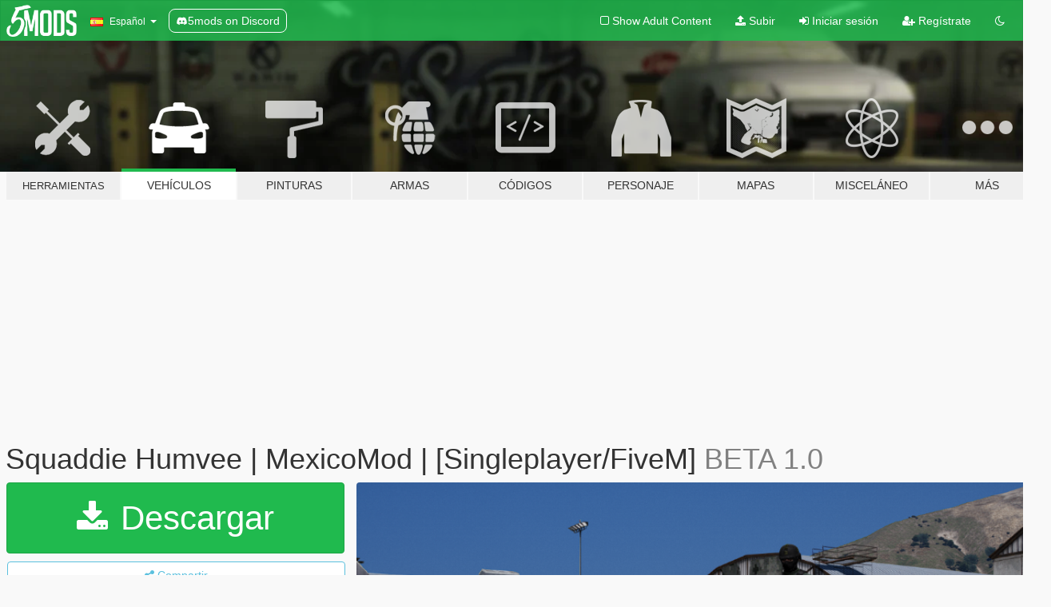

--- FILE ---
content_type: text/html; charset=utf-8
request_url: https://es.gta5-mods.com/vehicles/squaddie-humvee-mexicomod-singleplayer-fivem
body_size: 11678
content:

<!DOCTYPE html>
<html lang="es" dir="ltr">
<head>
	<title>
		Squaddie Humvee | MexicoMod | [Singleplayer/FiveM] - GTA5-Mods.com
	</title>

		<script
		  async
		  src="https://hb.vntsm.com/v4/live/vms/sites/gta5-mods.com/index.js"
        ></script>

        <script>
          self.__VM = self.__VM || [];
          self.__VM.push(function (admanager, scope) {
            scope.Config.buildPlacement((configBuilder) => {
              configBuilder.add("billboard");
              configBuilder.addDefaultOrUnique("mobile_mpu").setBreakPoint("mobile")
            }).display("top-ad");

            scope.Config.buildPlacement((configBuilder) => {
              configBuilder.add("leaderboard");
              configBuilder.addDefaultOrUnique("mobile_mpu").setBreakPoint("mobile")
            }).display("central-ad");

            scope.Config.buildPlacement((configBuilder) => {
              configBuilder.add("mpu");
              configBuilder.addDefaultOrUnique("mobile_mpu").setBreakPoint("mobile")
            }).display("side-ad");

            scope.Config.buildPlacement((configBuilder) => {
              configBuilder.add("leaderboard");
              configBuilder.addDefaultOrUnique("mpu").setBreakPoint({ mediaQuery: "max-width:1200px" })
            }).display("central-ad-2");

            scope.Config.buildPlacement((configBuilder) => {
              configBuilder.add("leaderboard");
              configBuilder.addDefaultOrUnique("mobile_mpu").setBreakPoint("mobile")
            }).display("bottom-ad");

            scope.Config.buildPlacement((configBuilder) => {
              configBuilder.add("desktop_takeover");
              configBuilder.addDefaultOrUnique("mobile_takeover").setBreakPoint("mobile")
            }).display("takeover-ad");

            scope.Config.get('mpu').display('download-ad-1');
          });
        </script>

	<meta charset="utf-8">
	<meta name="viewport" content="width=320, initial-scale=1.0, maximum-scale=1.0">
	<meta http-equiv="X-UA-Compatible" content="IE=edge">
	<meta name="msapplication-config" content="none">
	<meta name="theme-color" content="#20ba4e">
	<meta name="msapplication-navbutton-color" content="#20ba4e">
	<meta name="apple-mobile-web-app-capable" content="yes">
	<meta name="apple-mobile-web-app-status-bar-style" content="#20ba4e">
	<meta name="csrf-param" content="authenticity_token" />
<meta name="csrf-token" content="rxxFN+/j1XPuzIDoVnHi3HHmPm/RyDlnRMOj5hcndQGvYEaXnsRg3nReZDI8140DCQl8YI2huTGczlJ0ZdrDhQ==" />
	    <!--suppress ALL -->

    <meta property="og:url" content="https://es.gta5-mods.com/vehicles/squaddie-humvee-mexicomod-singleplayer-fivem">
    <meta property="og:title" content="Squaddie Humvee | MexicoMod | [Singleplayer/FiveM]">
    <meta property="og:description" content="Squaddie Humvee - MexicoMod - [Singleplayer/FiveM]  [EN]  The Mexican Army has been a user of the high mobility multipurpose 4x4 vehicle, AM General HMMWV (High Mobility Multipurpose Wheeled Vehicle), since 1989 in successive batches, and their purchases continue to this day, being replaced by new versions. They replaced the Ford M151 MUTT, the Jeep M38, and the Dodge Wrangler. It is estimated that the number of units acquired until 2011 e...">
    <meta property="og:site_name" content="GTA5-Mods.com">
    <meta property="og:image" content="https://img.gta5-mods.com/q75/images/squaddie-humvee-mexicomod-singleplayer-fivem/292f98-pic.png">

    <meta name="twitter:card" content="summary_large_image">
    <meta name="twitter:site" content="@5mods">
    <meta name="twitter:title" content="Squaddie Humvee | MexicoMod | [Singleplayer/FiveM]">
    <meta name="twitter:description" content="Squaddie Humvee - MexicoMod - [Singleplayer/FiveM]  [EN]  The Mexican Army has been a user of the high mobility multipurpose 4x4 vehicle, AM General HMMWV (High Mobility Multipurpose Wheeled Vehicle), since 1989 in successive batches, and their purchases continue to this day, being replaced by new versions. They replaced the Ford M151 MUTT, the Jeep M38, and the Dodge Wrangler. It is estimated that the number of units acquired until 2011 e...">
    <meta name="twitter:image" content="https://img.gta5-mods.com/q75/images/squaddie-humvee-mexicomod-singleplayer-fivem/292f98-pic.png">


	<link rel="shortcut icon" type="image/x-icon" href="https://images.gta5-mods.com/icons/favicon.png">
	<link rel="stylesheet" media="screen" href="/assets/application-7e510725ebc5c55e88a9fd87c027a2aa9e20126744fbac89762e0fd54819c399.css" />
	    <link rel="alternate" hreflang="id" href="https://id.gta5-mods.com/vehicles/squaddie-humvee-mexicomod-singleplayer-fivem">
    <link rel="alternate" hreflang="ms" href="https://ms.gta5-mods.com/vehicles/squaddie-humvee-mexicomod-singleplayer-fivem">
    <link rel="alternate" hreflang="bg" href="https://bg.gta5-mods.com/vehicles/squaddie-humvee-mexicomod-singleplayer-fivem">
    <link rel="alternate" hreflang="ca" href="https://ca.gta5-mods.com/vehicles/squaddie-humvee-mexicomod-singleplayer-fivem">
    <link rel="alternate" hreflang="cs" href="https://cs.gta5-mods.com/vehicles/squaddie-humvee-mexicomod-singleplayer-fivem">
    <link rel="alternate" hreflang="da" href="https://da.gta5-mods.com/vehicles/squaddie-humvee-mexicomod-singleplayer-fivem">
    <link rel="alternate" hreflang="de" href="https://de.gta5-mods.com/vehicles/squaddie-humvee-mexicomod-singleplayer-fivem">
    <link rel="alternate" hreflang="el" href="https://el.gta5-mods.com/vehicles/squaddie-humvee-mexicomod-singleplayer-fivem">
    <link rel="alternate" hreflang="en" href="https://www.gta5-mods.com/vehicles/squaddie-humvee-mexicomod-singleplayer-fivem">
    <link rel="alternate" hreflang="es" href="https://es.gta5-mods.com/vehicles/squaddie-humvee-mexicomod-singleplayer-fivem">
    <link rel="alternate" hreflang="fr" href="https://fr.gta5-mods.com/vehicles/squaddie-humvee-mexicomod-singleplayer-fivem">
    <link rel="alternate" hreflang="gl" href="https://gl.gta5-mods.com/vehicles/squaddie-humvee-mexicomod-singleplayer-fivem">
    <link rel="alternate" hreflang="ko" href="https://ko.gta5-mods.com/vehicles/squaddie-humvee-mexicomod-singleplayer-fivem">
    <link rel="alternate" hreflang="hi" href="https://hi.gta5-mods.com/vehicles/squaddie-humvee-mexicomod-singleplayer-fivem">
    <link rel="alternate" hreflang="it" href="https://it.gta5-mods.com/vehicles/squaddie-humvee-mexicomod-singleplayer-fivem">
    <link rel="alternate" hreflang="hu" href="https://hu.gta5-mods.com/vehicles/squaddie-humvee-mexicomod-singleplayer-fivem">
    <link rel="alternate" hreflang="mk" href="https://mk.gta5-mods.com/vehicles/squaddie-humvee-mexicomod-singleplayer-fivem">
    <link rel="alternate" hreflang="nl" href="https://nl.gta5-mods.com/vehicles/squaddie-humvee-mexicomod-singleplayer-fivem">
    <link rel="alternate" hreflang="nb" href="https://no.gta5-mods.com/vehicles/squaddie-humvee-mexicomod-singleplayer-fivem">
    <link rel="alternate" hreflang="pl" href="https://pl.gta5-mods.com/vehicles/squaddie-humvee-mexicomod-singleplayer-fivem">
    <link rel="alternate" hreflang="pt-BR" href="https://pt.gta5-mods.com/vehicles/squaddie-humvee-mexicomod-singleplayer-fivem">
    <link rel="alternate" hreflang="ro" href="https://ro.gta5-mods.com/vehicles/squaddie-humvee-mexicomod-singleplayer-fivem">
    <link rel="alternate" hreflang="ru" href="https://ru.gta5-mods.com/vehicles/squaddie-humvee-mexicomod-singleplayer-fivem">
    <link rel="alternate" hreflang="sl" href="https://sl.gta5-mods.com/vehicles/squaddie-humvee-mexicomod-singleplayer-fivem">
    <link rel="alternate" hreflang="fi" href="https://fi.gta5-mods.com/vehicles/squaddie-humvee-mexicomod-singleplayer-fivem">
    <link rel="alternate" hreflang="sv" href="https://sv.gta5-mods.com/vehicles/squaddie-humvee-mexicomod-singleplayer-fivem">
    <link rel="alternate" hreflang="vi" href="https://vi.gta5-mods.com/vehicles/squaddie-humvee-mexicomod-singleplayer-fivem">
    <link rel="alternate" hreflang="tr" href="https://tr.gta5-mods.com/vehicles/squaddie-humvee-mexicomod-singleplayer-fivem">
    <link rel="alternate" hreflang="uk" href="https://uk.gta5-mods.com/vehicles/squaddie-humvee-mexicomod-singleplayer-fivem">
    <link rel="alternate" hreflang="zh-CN" href="https://zh.gta5-mods.com/vehicles/squaddie-humvee-mexicomod-singleplayer-fivem">

  <script src="/javascripts/ads.js"></script>

		<!-- Nexus Google Tag Manager -->
		<script nonce="true">
//<![CDATA[
				window.dataLayer = window.dataLayer || [];

						window.dataLayer.push({
								login_status: 'Guest',
								user_id: undefined,
								gta5mods_id: undefined,
						});

//]]>
</script>
		<script nonce="true">
//<![CDATA[
				(function(w,d,s,l,i){w[l]=w[l]||[];w[l].push({'gtm.start':
				new Date().getTime(),event:'gtm.js'});var f=d.getElementsByTagName(s)[0],
				j=d.createElement(s),dl=l!='dataLayer'?'&l='+l:'';j.async=true;j.src=
				'https://www.googletagmanager.com/gtm.js?id='+i+dl;f.parentNode.insertBefore(j,f);
				})(window,document,'script','dataLayer','GTM-KCVF2WQ');

//]]>
</script>		<!-- End Nexus Google Tag Manager -->
</head>
<body class=" es">
	<!-- Google Tag Manager (noscript) -->
	<noscript><iframe src="https://www.googletagmanager.com/ns.html?id=GTM-KCVF2WQ"
										height="0" width="0" style="display:none;visibility:hidden"></iframe></noscript>
	<!-- End Google Tag Manager (noscript) -->

<div id="page-cover"></div>
<div id="page-loading">
	<span class="graphic"></span>
	<span class="message">Cargando...</span>
</div>

<div id="page-cover"></div>

<nav id="main-nav" class="navbar navbar-default">
  <div class="container">
    <div class="navbar-header">
      <a class="navbar-brand" href="/"></a>

      <ul class="nav navbar-nav">
        <li id="language-dropdown" class="dropdown">
          <a href="#language" class="dropdown-toggle" data-toggle="dropdown">
            <span class="famfamfam-flag-es icon"></span>&nbsp;
            <span class="language-name">Español</span>
            <span class="caret"></span>
          </a>

          <ul class="dropdown-menu dropdown-menu-with-footer">
                <li>
                  <a href="https://id.gta5-mods.com/vehicles/squaddie-humvee-mexicomod-singleplayer-fivem">
                    <span class="famfamfam-flag-id"></span>
                    <span class="language-name">Bahasa Indonesia</span>
                  </a>
                </li>
                <li>
                  <a href="https://ms.gta5-mods.com/vehicles/squaddie-humvee-mexicomod-singleplayer-fivem">
                    <span class="famfamfam-flag-my"></span>
                    <span class="language-name">Bahasa Melayu</span>
                  </a>
                </li>
                <li>
                  <a href="https://bg.gta5-mods.com/vehicles/squaddie-humvee-mexicomod-singleplayer-fivem">
                    <span class="famfamfam-flag-bg"></span>
                    <span class="language-name">Български</span>
                  </a>
                </li>
                <li>
                  <a href="https://ca.gta5-mods.com/vehicles/squaddie-humvee-mexicomod-singleplayer-fivem">
                    <span class="famfamfam-flag-catalonia"></span>
                    <span class="language-name">Català</span>
                  </a>
                </li>
                <li>
                  <a href="https://cs.gta5-mods.com/vehicles/squaddie-humvee-mexicomod-singleplayer-fivem">
                    <span class="famfamfam-flag-cz"></span>
                    <span class="language-name">Čeština</span>
                  </a>
                </li>
                <li>
                  <a href="https://da.gta5-mods.com/vehicles/squaddie-humvee-mexicomod-singleplayer-fivem">
                    <span class="famfamfam-flag-dk"></span>
                    <span class="language-name">Dansk</span>
                  </a>
                </li>
                <li>
                  <a href="https://de.gta5-mods.com/vehicles/squaddie-humvee-mexicomod-singleplayer-fivem">
                    <span class="famfamfam-flag-de"></span>
                    <span class="language-name">Deutsch</span>
                  </a>
                </li>
                <li>
                  <a href="https://el.gta5-mods.com/vehicles/squaddie-humvee-mexicomod-singleplayer-fivem">
                    <span class="famfamfam-flag-gr"></span>
                    <span class="language-name">Ελληνικά</span>
                  </a>
                </li>
                <li>
                  <a href="https://www.gta5-mods.com/vehicles/squaddie-humvee-mexicomod-singleplayer-fivem">
                    <span class="famfamfam-flag-gb"></span>
                    <span class="language-name">English</span>
                  </a>
                </li>
                <li>
                  <a href="https://es.gta5-mods.com/vehicles/squaddie-humvee-mexicomod-singleplayer-fivem">
                    <span class="famfamfam-flag-es"></span>
                    <span class="language-name">Español</span>
                  </a>
                </li>
                <li>
                  <a href="https://fr.gta5-mods.com/vehicles/squaddie-humvee-mexicomod-singleplayer-fivem">
                    <span class="famfamfam-flag-fr"></span>
                    <span class="language-name">Français</span>
                  </a>
                </li>
                <li>
                  <a href="https://gl.gta5-mods.com/vehicles/squaddie-humvee-mexicomod-singleplayer-fivem">
                    <span class="famfamfam-flag-es-gl"></span>
                    <span class="language-name">Galego</span>
                  </a>
                </li>
                <li>
                  <a href="https://ko.gta5-mods.com/vehicles/squaddie-humvee-mexicomod-singleplayer-fivem">
                    <span class="famfamfam-flag-kr"></span>
                    <span class="language-name">한국어</span>
                  </a>
                </li>
                <li>
                  <a href="https://hi.gta5-mods.com/vehicles/squaddie-humvee-mexicomod-singleplayer-fivem">
                    <span class="famfamfam-flag-in"></span>
                    <span class="language-name">हिन्दी</span>
                  </a>
                </li>
                <li>
                  <a href="https://it.gta5-mods.com/vehicles/squaddie-humvee-mexicomod-singleplayer-fivem">
                    <span class="famfamfam-flag-it"></span>
                    <span class="language-name">Italiano</span>
                  </a>
                </li>
                <li>
                  <a href="https://hu.gta5-mods.com/vehicles/squaddie-humvee-mexicomod-singleplayer-fivem">
                    <span class="famfamfam-flag-hu"></span>
                    <span class="language-name">Magyar</span>
                  </a>
                </li>
                <li>
                  <a href="https://mk.gta5-mods.com/vehicles/squaddie-humvee-mexicomod-singleplayer-fivem">
                    <span class="famfamfam-flag-mk"></span>
                    <span class="language-name">Македонски</span>
                  </a>
                </li>
                <li>
                  <a href="https://nl.gta5-mods.com/vehicles/squaddie-humvee-mexicomod-singleplayer-fivem">
                    <span class="famfamfam-flag-nl"></span>
                    <span class="language-name">Nederlands</span>
                  </a>
                </li>
                <li>
                  <a href="https://no.gta5-mods.com/vehicles/squaddie-humvee-mexicomod-singleplayer-fivem">
                    <span class="famfamfam-flag-no"></span>
                    <span class="language-name">Norsk</span>
                  </a>
                </li>
                <li>
                  <a href="https://pl.gta5-mods.com/vehicles/squaddie-humvee-mexicomod-singleplayer-fivem">
                    <span class="famfamfam-flag-pl"></span>
                    <span class="language-name">Polski</span>
                  </a>
                </li>
                <li>
                  <a href="https://pt.gta5-mods.com/vehicles/squaddie-humvee-mexicomod-singleplayer-fivem">
                    <span class="famfamfam-flag-br"></span>
                    <span class="language-name">Português do Brasil</span>
                  </a>
                </li>
                <li>
                  <a href="https://ro.gta5-mods.com/vehicles/squaddie-humvee-mexicomod-singleplayer-fivem">
                    <span class="famfamfam-flag-ro"></span>
                    <span class="language-name">Română</span>
                  </a>
                </li>
                <li>
                  <a href="https://ru.gta5-mods.com/vehicles/squaddie-humvee-mexicomod-singleplayer-fivem">
                    <span class="famfamfam-flag-ru"></span>
                    <span class="language-name">Русский</span>
                  </a>
                </li>
                <li>
                  <a href="https://sl.gta5-mods.com/vehicles/squaddie-humvee-mexicomod-singleplayer-fivem">
                    <span class="famfamfam-flag-si"></span>
                    <span class="language-name">Slovenščina</span>
                  </a>
                </li>
                <li>
                  <a href="https://fi.gta5-mods.com/vehicles/squaddie-humvee-mexicomod-singleplayer-fivem">
                    <span class="famfamfam-flag-fi"></span>
                    <span class="language-name">Suomi</span>
                  </a>
                </li>
                <li>
                  <a href="https://sv.gta5-mods.com/vehicles/squaddie-humvee-mexicomod-singleplayer-fivem">
                    <span class="famfamfam-flag-se"></span>
                    <span class="language-name">Svenska</span>
                  </a>
                </li>
                <li>
                  <a href="https://vi.gta5-mods.com/vehicles/squaddie-humvee-mexicomod-singleplayer-fivem">
                    <span class="famfamfam-flag-vn"></span>
                    <span class="language-name">Tiếng Việt</span>
                  </a>
                </li>
                <li>
                  <a href="https://tr.gta5-mods.com/vehicles/squaddie-humvee-mexicomod-singleplayer-fivem">
                    <span class="famfamfam-flag-tr"></span>
                    <span class="language-name">Türkçe</span>
                  </a>
                </li>
                <li>
                  <a href="https://uk.gta5-mods.com/vehicles/squaddie-humvee-mexicomod-singleplayer-fivem">
                    <span class="famfamfam-flag-ua"></span>
                    <span class="language-name">Українська</span>
                  </a>
                </li>
                <li>
                  <a href="https://zh.gta5-mods.com/vehicles/squaddie-humvee-mexicomod-singleplayer-fivem">
                    <span class="famfamfam-flag-cn"></span>
                    <span class="language-name">中文</span>
                  </a>
                </li>
          </ul>
        </li>
        <li class="discord-link">
          <a href="https://discord.gg/2PR7aMzD4U" target="_blank" rel="noreferrer">
            <img src="https://images.gta5-mods.com/site/discord-header.svg" height="15px" alt="">
            <span>5mods on Discord</span>
          </a>
        </li>
      </ul>
    </div>

    <ul class="nav navbar-nav navbar-right">
        <li>
          <a href="/adult_filter" title="Light mode">
              <span class="fa fa-square-o"></span>
            <span>Show Adult <span class="adult-filter__content-text">Content</span></span>
          </a>
        </li>
      <li class="hidden-xs">
        <a href="/upload">
          <span class="icon fa fa-upload"></span>
          Subir
        </a>
      </li>

        <li>
          <a href="/login?r=/vehicles/squaddie-humvee-mexicomod-singleplayer-fivem">
            <span class="icon fa fa-sign-in"></span>
            <span class="login-text">Iniciar sesión</span>
          </a>
        </li>

        <li class="hidden-xs">
          <a href="/register?r=/vehicles/squaddie-humvee-mexicomod-singleplayer-fivem">
            <span class="icon fa fa-user-plus"></span>
            Regístrate
          </a>
        </li>

        <li>
            <a href="/dark_mode" title="Dark mode">
              <span class="fa fa-moon-o"></span>
            </a>
        </li>

      <li id="search-dropdown">
        <a href="#search" class="dropdown-toggle" data-toggle="dropdown">
          <span class="fa fa-search"></span>
        </a>

        <div class="dropdown-menu">
          <div class="form-inline">
            <div class="form-group">
              <div class="input-group">
                <div class="input-group-addon"><span  class="fa fa-search"></span></div>
                <input type="text" class="form-control" placeholder="Buscar mods para GTA 5...">
              </div>
            </div>
            <button type="submit" class="btn btn-primary">
              Buscar
            </button>
          </div>
        </div>
      </li>
    </ul>
  </div>
</nav>

<div id="banner" class="vehicles">
  <div class="container hidden-xs">
    <div id="intro">
      <h1 class="styled">Bienvenido a GTA5-Mods.com</h1>
      <p>Selecciona una de las siguientes categorías para empezar a explorar los últimos mods para GTA 5 en PC:</p>
    </div>
  </div>

  <div class="container">
    <ul id="navigation" class="clearfix es">
        <li class="tools ">
          <a href="/tools">
            <span class="icon-category"></span>
            <span class="label-border"></span>
            <span class="label-category lg-small md-small">
              <span>Herramientas</span>
            </span>
          </a>
        </li>
        <li class="vehicles active">
          <a href="/vehicles">
            <span class="icon-category"></span>
            <span class="label-border"></span>
            <span class="label-category ">
              <span>Vehículos</span>
            </span>
          </a>
        </li>
        <li class="paintjobs ">
          <a href="/paintjobs">
            <span class="icon-category"></span>
            <span class="label-border"></span>
            <span class="label-category ">
              <span>Pinturas</span>
            </span>
          </a>
        </li>
        <li class="weapons ">
          <a href="/weapons">
            <span class="icon-category"></span>
            <span class="label-border"></span>
            <span class="label-category ">
              <span>Armas</span>
            </span>
          </a>
        </li>
        <li class="scripts ">
          <a href="/scripts">
            <span class="icon-category"></span>
            <span class="label-border"></span>
            <span class="label-category ">
              <span>Códigos</span>
            </span>
          </a>
        </li>
        <li class="player ">
          <a href="/player">
            <span class="icon-category"></span>
            <span class="label-border"></span>
            <span class="label-category ">
              <span>Personaje</span>
            </span>
          </a>
        </li>
        <li class="maps ">
          <a href="/maps">
            <span class="icon-category"></span>
            <span class="label-border"></span>
            <span class="label-category ">
              <span>Mapas</span>
            </span>
          </a>
        </li>
        <li class="misc ">
          <a href="/misc">
            <span class="icon-category"></span>
            <span class="label-border"></span>
            <span class="label-category md-small">
              <span>Misceláneo</span>
            </span>
          </a>
        </li>
      <li id="more-dropdown" class="more dropdown">
        <a href="#more" class="dropdown-toggle" data-toggle="dropdown">
          <span class="icon-category"></span>
          <span class="label-border"></span>
          <span class="label-category ">
            <span>Más</span>
          </span>
        </a>

        <ul class="dropdown-menu pull-right">
          <li>
            <a href="http://www.gta5cheats.com" target="_blank">
              <span class="fa fa-external-link"></span>
              GTA 5 Cheats
            </a>
          </li>
        </ul>
      </li>
    </ul>
  </div>
</div>

<div id="content">
  


<div id="file" class="container" data-user-file-id="234459">
  <div class="clearfix">
      <div id="top-ad" class="ad-container"></div>

    <h1>
      
      Squaddie Humvee | MexicoMod | [Singleplayer/FiveM]
      <span class="version">BETA 1.0</span>

    </h1>
  </div>


    <div id="file-container" class="row">
      <div class="col-sm-5 col-lg-4">

          <a href="/vehicles/squaddie-humvee-mexicomod-singleplayer-fivem/download/151071" class="btn btn-primary btn-download" >
            <span class="fa fa-download"></span>
            Descargar
          </a>

        <div class="file-actions">

          <div class="row">
            <div class="col-xs-12 share-container">
              <div id="share-list">
                <ul>
                  <li>
                    <a href="#share-facebook" class="facebook" title="Compartir en Facebook">
                      <span class="fa fa-facebook"></span>
                    </a>
                  </li>
                  <li>
                    <a href="#share-twitter" class="twitter" title="Compartir en Twitter" data-text="Squaddie Humvee | MexicoMod | [Singleplayer/FiveM]">
                      <span class="fa fa-twitter"></span>
                    </a>
                  </li>
                  <li>
                    <a href="#share-vk" class="vk" title="Compartier en VKontakte">
                      <span class="fa fa-vk"></span>
                    </a>
                  </li>
                </ul>
              </div>

              <button class="btn btn-o-info btn-block">
                <span class="fa fa-share-alt "></span>
                <span>Compartir</span>
              </button>
            </div>

          </div>
        </div>
        <div class="panel panel-default">
          <div class="panel-body">
            <div class="user-panel row">
              <div class="col-xs-3">
                <a href="/users/WisraelRX">
                  <img class="img-responsive" src="https://img.gta5-mods.com/q75-w100-h100-cfill/avatars/1344267/52e296-FORWARD AIRSOFT GROUP.png" alt="52e296 forward airsoft group" />
                </a>
              </div>
              <div class="col-xs-9">
                <a class="username" href="/users/WisraelRX">WisraelRX &amp; E1008X</a>
                  <br/>
                  <div class="user-social">
                    



<a title="Instagram" target="_blank" href="https://www.instagram.com/rxst.sf"><span class="fa fa-instagram"></span></a>


<a title="Twitch" target="_blank" href="http://www.twitch.tv/wisraek"><span class="fa fa-twitch"></span></a>



<a title="Discord Server" target="_blank" href="https://discord.gg/apdXMe6Wg8"><span class="fa fa-discord size-30"></span></a>

                  </div>

                  


                    <div class="button-donate">
                      <a href="https://www.patreon.com/RXSTUDIOS" class="paypal-button patreon-button paypal-style-primary paypal-size-small" target="_blank" dir="ltr">
  <span class="paypal-button-content" dir="auto">
    Apoyame en <img alt="Patreon" src="https://images.gta5-mods.com/icons/patreon-logo.png" />
  </span>
</a>
                    </div>
              </div>
            </div>
          </div>
        </div>

          <div class="panel panel-default hidden-xs">
            <div class="panel-body">
  <h3 class="mt-0">
    <i class="fa fa-list-alt"></i>
    <span class="translation_missing" title="translation missing: es.user_file.all_versions">All Versions</span>
  </h3>
      <div class="well pull-left file-version-container ">
        <div class="pull-left">
          <i class="fa fa-file"></i>&nbsp;BETA 1.0 <span>(current)</span>
          <p>
            <span class="num-downloads">1.679 descargas <span class="file-size">, 50 MB</span></span>
            <br/><span class="num-downloads">12 de marzo de 2023</span>
          </p>
        </div>
        <div class="pull-right" >
                  <a target="_blank" href="https://www.virustotal.com/gui/file/936e4dc9626ff9aac03ce857899610424b1cd2fc8fa84f90f69d1709c14224d8/detection/f-936e4dc9626ff9aac03ce857899610424b1cd2fc8fa84f90f69d1709c14224d8-1678590381"><i data-container="body" data-trigger="hover" data-toggle="popover" data-placement="top" data-html="true" data-title="<b class='color-success'>This file is safe <i class='fa fa-check-circle-o'></i></b>" data-content="<i>This file has been scanned for viruses and is safe to download.</i>" class="fa fa-shield vt-version"></i></a>

              <a target="_blank" href="/vehicles/squaddie-humvee-mexicomod-singleplayer-fivem/download/151071"><i class="fa fa-download download-version"></i></a>
        </div>
      </div>
</div>
          </div>

          <div id="side-ad" class="ad-container"></div>

        <div class="file-list">
            <div class="col-xs-12 hidden-xs">
              <h4>More mods by <a class="username" href="/users/WisraelRX">WisraelRX</a>:</h4>
                
<div class="file-list-obj">
  <a href="/weapons/barrett-m107cq-replace-fivem" title="Barrett M107CQ [Animated]" class="preview empty">

    <img title="Barrett M107CQ [Animated]" class="img-responsive" alt="Barrett M107CQ [Animated]" src="https://img.gta5-mods.com/q75-w500-h333-cfill/images/barrett-m107cq-replace-fivem/7834fa-cal.50-1.png" />

      <ul class="categories">
            <li>Francotirador</li>
            <li>Pesado</li>
      </ul>

      <div class="stats">
        <div>
            <span title="5.0 star rating">
              <span class="fa fa-star"></span> 5.0
            </span>
        </div>
        <div>
          <span title="5.971 Descargas">
            <span class="fa fa-download"></span> 5.971
          </span>
          <span class="stats-likes" title="30 Me gusta">
            <span class="fa fa-thumbs-up"></span> 30
          </span>
        </div>
      </div>

  </a>
  <div class="details">
    <div class="top">
      <div class="name">
        <a href="/weapons/barrett-m107cq-replace-fivem" title="Barrett M107CQ [Animated]">
          <span dir="ltr">Barrett M107CQ [Animated]</span>
        </a>
      </div>
        <div class="version" dir="ltr" title="1.0">1.0</div>
    </div>
    <div class="bottom">
      <span class="bottom-by">By</span> <a href="/users/WisraelRX" title="WisraelRX">WisraelRX</a>
    </div>
  </div>
</div>
                
<div class="file-list-obj">
  <a href="/weapons/hk-g28-dmr-replace" title="Hk G28 DMR [Replace]" class="preview empty">

    <img title="Hk G28 DMR [Replace]" class="img-responsive" alt="Hk G28 DMR [Replace]" src="https://img.gta5-mods.com/q75-w500-h333-cfill/images/hk-g28-dmr-replace/946b7c-g28_0.png" />

      <ul class="categories">
            <li>Rifle de asalto</li>
            <li>Francotirador</li>
      </ul>

      <div class="stats">
        <div>
            <span title="5.0 star rating">
              <span class="fa fa-star"></span> 5.0
            </span>
        </div>
        <div>
          <span title="4.397 Descargas">
            <span class="fa fa-download"></span> 4.397
          </span>
          <span class="stats-likes" title="46 Me gusta">
            <span class="fa fa-thumbs-up"></span> 46
          </span>
        </div>
      </div>

  </a>
  <div class="details">
    <div class="top">
      <div class="name">
        <a href="/weapons/hk-g28-dmr-replace" title="Hk G28 DMR [Replace]">
          <span dir="ltr">Hk G28 DMR [Replace]</span>
        </a>
      </div>
        <div class="version" dir="ltr" title="1.0">1.0</div>
    </div>
    <div class="bottom">
      <span class="bottom-by">By</span> <a href="/users/WisraelRX" title="WisraelRX">WisraelRX</a>
    </div>
  </div>
</div>
                
<div class="file-list-obj">
  <a href="/vehicles/mack-shepard-semar-m2-mexico-mod-replace-fivem" title="Mack Shepard SEMAR Marina  / M2 / Mexico Mod [Replace/FiveM]" class="preview empty">

    <img title="Mack Shepard SEMAR Marina  / M2 / Mexico Mod [Replace/FiveM]" class="img-responsive" alt="Mack Shepard SEMAR Marina  / M2 / Mexico Mod [Replace/FiveM]" src="https://img.gta5-mods.com/q75-w500-h333-cfill/images/mack-shepard-semar-m2-mexico-mod-replace-fivem/253bf0-UNOPES7_Shepard.png" />

      <ul class="categories">
            <li>Add-On</li>
            <li>Camión</li>
            <li>Apc</li>
            <li>Emergencia</li>
      </ul>

      <div class="stats">
        <div>
            <span title="3.5 star rating">
              <span class="fa fa-star"></span> 3.5
            </span>
        </div>
        <div>
          <span title="5.380 Descargas">
            <span class="fa fa-download"></span> 5.380
          </span>
          <span class="stats-likes" title="51 Me gusta">
            <span class="fa fa-thumbs-up"></span> 51
          </span>
        </div>
      </div>

  </a>
  <div class="details">
    <div class="top">
      <div class="name">
        <a href="/vehicles/mack-shepard-semar-m2-mexico-mod-replace-fivem" title="Mack Shepard SEMAR Marina  / M2 / Mexico Mod [Replace/FiveM]">
          <span dir="ltr">Mack Shepard SEMAR Marina  / M2 / Mexico Mod [Replace/FiveM]</span>
        </a>
      </div>
        <div class="version" dir="ltr" title="BETA 1.0">BETA 1.0</div>
    </div>
    <div class="bottom">
      <span class="bottom-by">By</span> <a href="/users/WisraelRX" title="WisraelRX">WisraelRX</a>
    </div>
  </div>
</div>
                
<div class="file-list-obj">
  <a href="/vehicles/ford-f350-armored-cartel-addon-fivem" title="Ford F350 Armored Cartel [Add-On / FiveM]" class="preview empty">

    <img title="Ford F350 Armored Cartel [Add-On / FiveM]" class="img-responsive" alt="Ford F350 Armored Cartel [Add-On / FiveM]" src="https://img.gta5-mods.com/q75-w500-h333-cfill/images/ford-f350-armored-cartel-addon-fivem/f3045f-imagen_2022-01-16_005229.png" />

      <ul class="categories">
            <li>Add-On</li>
            <li>Camión</li>
            <li>Ford</li>
      </ul>

      <div class="stats">
        <div>
            <span title="5.0 star rating">
              <span class="fa fa-star"></span> 5.0
            </span>
        </div>
        <div>
          <span title="5.749 Descargas">
            <span class="fa fa-download"></span> 5.749
          </span>
          <span class="stats-likes" title="73 Me gusta">
            <span class="fa fa-thumbs-up"></span> 73
          </span>
        </div>
      </div>

  </a>
  <div class="details">
    <div class="top">
      <div class="name">
        <a href="/vehicles/ford-f350-armored-cartel-addon-fivem" title="Ford F350 Armored Cartel [Add-On / FiveM]">
          <span dir="ltr">Ford F350 Armored Cartel [Add-On / FiveM]</span>
        </a>
      </div>
        <div class="version" dir="ltr" title="1.0 ">1.0 </div>
    </div>
    <div class="bottom">
      <span class="bottom-by">By</span> <a href="/users/WisraelRX" title="WisraelRX">WisraelRX</a>
    </div>
  </div>
</div>
                
<div class="file-list-obj">
  <a href="/weapons/heckler-and-koch-hk417-g27-singleplayer-fivem" title="Heckler and Koch HK417 G27 [Replace / FiveM]" class="preview empty">

    <img title="Heckler and Koch HK417 G27 [Replace / FiveM]" class="img-responsive" alt="Heckler and Koch HK417 G27 [Replace / FiveM]" src="https://img.gta5-mods.com/q75-w500-h333-cfill/images/heckler-and-koch-hk417-g27-singleplayer-fivem/355e69-HK417.png" />

      <ul class="categories">
            <li>Rifle de asalto</li>
      </ul>

      <div class="stats">
        <div>
            <span title="2.75 star rating">
              <span class="fa fa-star"></span> 2.75
            </span>
        </div>
        <div>
          <span title="21.063 Descargas">
            <span class="fa fa-download"></span> 21.063
          </span>
          <span class="stats-likes" title="90 Me gusta">
            <span class="fa fa-thumbs-up"></span> 90
          </span>
        </div>
      </div>

  </a>
  <div class="details">
    <div class="top">
      <div class="name">
        <a href="/weapons/heckler-and-koch-hk417-g27-singleplayer-fivem" title="Heckler and Koch HK417 G27 [Replace / FiveM]">
          <span dir="ltr">Heckler and Koch HK417 G27 [Replace / FiveM]</span>
        </a>
      </div>
        <div class="version" dir="ltr" title="BETA 1.0">BETA 1.0</div>
    </div>
    <div class="bottom">
      <span class="bottom-by">By</span> <a href="/users/WisraelRX" title="WisraelRX">WisraelRX</a>
    </div>
  </div>
</div>
            </div>

        </div>
      </div>

      <div class="col-sm-7 col-lg-8">
          <div id="file-media">
            <!-- Cover Media -->
            <div class="text-center">

                <a target="_blank" class="thumbnail mfp-image cover-media" title="Squaddie Humvee | MexicoMod | [Singleplayer/FiveM]" href="https://img.gta5-mods.com/q95/images/squaddie-humvee-mexicomod-singleplayer-fivem/292f98-pic.png"><img class="img-responsive" src="https://img.gta5-mods.com/q85-w800/images/squaddie-humvee-mexicomod-singleplayer-fivem/292f98-pic.png" alt="292f98 pic" /></a>
            </div>

            <!-- Remaining Media -->
              <div class="media-thumbnails row">
                    <div class="col-xs-4 col-md-2">
                      <a target="_blank" class="thumbnail mfp-image" title="Squaddie Humvee | MexicoMod | [Singleplayer/FiveM]" href="https://img.gta5-mods.com/q95/images/squaddie-humvee-mexicomod-singleplayer-fivem/292f98-pic2.png"><img class="img-responsive" src="https://img.gta5-mods.com/q75-w350-h233-cfill/images/squaddie-humvee-mexicomod-singleplayer-fivem/292f98-pic2.png" alt="292f98 pic2" /></a>
                    </div>
                    <div class="col-xs-4 col-md-2">
                      <a target="_blank" class="thumbnail mfp-image" title="Squaddie Humvee | MexicoMod | [Singleplayer/FiveM]" href="https://img.gta5-mods.com/q95/images/squaddie-humvee-mexicomod-singleplayer-fivem/292f98-pic3.png"><img class="img-responsive" src="https://img.gta5-mods.com/q75-w350-h233-cfill/images/squaddie-humvee-mexicomod-singleplayer-fivem/292f98-pic3.png" alt="292f98 pic3" /></a>
                    </div>

              </div>

          </div>

        <h3 class="clearfix" dir="auto">
          <div class="pull-left file-stats">
            <i class="fa fa-cloud-download pull-left download-icon"></i>
            <div class="file-stat file-downloads pull-left">
              <span class="num-downloads">1.679</span>
              <label>Descargas</label>
            </div>
            <i class="fa fa-thumbs-o-up pull-left like-icon"></i>
            <div class="file-stat file-likes pull-left">
              <span class="num-likes">29</span>
              <label>Me gusta&#39;s</label>
            </div>
          </div>

        </h3>
        <div id="featured-comment">
          <ul class="media-list pinned-comments">
            
          </ul>
        </div>
        <div class="visible-xs-block">
          <div class="panel panel-default">
            <div class="panel-body">
              <div class="file-description">
                      <span class="description-body description-collapsed" dir="auto">
                        Squaddie Humvee - MexicoMod - [Singleplayer/FiveM]<br/><br/>[EN]<br/><br/>The Mexican Army has been a user of the high mobility multipurpose 4x4 vehicle, AM General HMMWV (High Mobility Multipurpose Wheeled Vehicle), since 1989 in successive batches, and their purchases continue to this day, being replaced by new versions. They replaced the Ford M151 MUTT, the Jeep M38, and the Dodge Wrangler. It is estimated that the number of units acquired until 2011 exceeds 5,000 units, apparently, more than half of these were donated by the United States.<br/><br/>General Information:<br/><br/>Chassis: Squaddie<br/>Extra 1: Doors<br/>Extra 2: Weapon support<br/>Extra 3: Shield<br/>Extra 5: LED bar<br/>Extra 6: Exhaust<br/><br/>How to Install:<br/><br/>FiveM:<br/>1- Put the "[FiveM]" folder in your "resources" folder<br/>2- Put this in "server.cfg": "start squaddiemxt"<br/><br/>Singleplayer:<br/>1- Replace the "squaddie" car in the mpheist4 DLC.<br/><br/>[ES]<br/><br/><br/>El Ejercito Mexicano, ha sido usuario del vehiculo 4x4 de alta movilidad multiproposito, AM General HMMWV (High Mobility Multipurpose Wheeled Vehicle), desde 1989 en sucesivos lotes y sus compras se mantienen hasta nuestros dias, siendo sustituidos por nuevas versiones. Sustituyeron a los Ford M151 MUTT, a los Jeep M38, y los Dodge Wrangler. Se calcula que el numero de unidades adquiridas hasta 2011 rebasa las 5,000 unidades, al parecer, de estos, mas de medio millar fue donado por los Estados Unidos. <br/><br/>Datos Generales<br/><br/>Chassis: Squaddie<br/>Extra 1: Puertas<br/>Extra 2: Soporte de Arma<br/>Extra 3: Escudo<br/>Extra 5: Barra Led<br/>Extra 6: Escape<br/><br/><br/>Como Instalar<br/><br/>FiveM:<br/>1-Poner la Carpeta de "[FiveM]" en tu carpeta de "resources"<br/>2- Poner en "server.cfg" esto "start squaddiemxt"<br/><br/>Singleplayer<br/>1-Remplazar el carro "squaddie" en el DLC mpheist4<br/><br/>Contacto<br/>daxworx 5392<br/>https://discord.gg/apdXMe6Wg8<br/><br/><br/>Fotos por RX<br/>RX STUDIOS
                        <div class="read-more-button-container">
                          <div class="read-more-gradient"></div>
                          <div class="read-more-button">Show Full Description</div>
                        </div>
                      </span>
              </div>
                <div id=tag-list>
                    <div>
                      <a href="/all/tags/add-on/most-downloaded">
                            <span class="label label-default">
                              <span class="fa fa-tag"></span>
                              Add-On
                            </span>
                      </a>
                    </div>
                    <div>
                      <a href="/all/tags/car/most-downloaded">
                            <span class="label label-default">
                              <span class="fa fa-tag"></span>
                              Coche
                            </span>
                      </a>
                    </div>
                    <div>
                      <a href="/all/tags/truck/most-downloaded">
                            <span class="label label-default">
                              <span class="fa fa-tag"></span>
                              Camión
                            </span>
                      </a>
                    </div>
                </div>


              <div id="file-dates">

                <br/>
                <small title="domingo, 12 de marzo de 2023 03:05:02 +0000">
                  <strong>Subido por primera vez:</strong>
                  12 de marzo de 2023
                  
                </small>

                  <br/>
                  <small title="domingo, 12 de marzo de 2023 03:12:54 +0000">
                    <strong>Última actualización:</strong>
                    12 de marzo de 2023
                  </small>

                  <br/>
                  <small title="sábado, 17 de enero de 2026 20:39:39 +0000">
                    <strong>Descarga más reciente:</strong>
                    hace 24 horas
                  </small>
              </div>
            </div>
          </div>

          <div class="panel panel-default visible-xs-block">
            <div class="panel-body">
  <h3 class="mt-0">
    <i class="fa fa-list-alt"></i>
    <span class="translation_missing" title="translation missing: es.user_file.all_versions">All Versions</span>
  </h3>
      <div class="well pull-left file-version-container ">
        <div class="pull-left">
          <i class="fa fa-file"></i>&nbsp;BETA 1.0 <span>(current)</span>
          <p>
            <span class="num-downloads">1.679 descargas <span class="file-size">, 50 MB</span></span>
            <br/><span class="num-downloads">12 de marzo de 2023</span>
          </p>
        </div>
        <div class="pull-right" >
                  <a target="_blank" href="https://www.virustotal.com/gui/file/936e4dc9626ff9aac03ce857899610424b1cd2fc8fa84f90f69d1709c14224d8/detection/f-936e4dc9626ff9aac03ce857899610424b1cd2fc8fa84f90f69d1709c14224d8-1678590381"><i data-container="body" data-trigger="hover" data-toggle="popover" data-placement="top" data-html="true" data-title="<b class='color-success'>This file is safe <i class='fa fa-check-circle-o'></i></b>" data-content="<i>This file has been scanned for viruses and is safe to download.</i>" class="fa fa-shield vt-version"></i></a>

              <a target="_blank" href="/vehicles/squaddie-humvee-mexicomod-singleplayer-fivem/download/151071"><i class="fa fa-download download-version"></i></a>
        </div>
      </div>
</div>
          </div>

          <h3 class="clearfix comments-stats" dir="auto">
              <span class="pull-left">
                  <span class="num-comments" data-count="2">2 Comentarios</span>
              </span>
          </h3>
          <div id="comments_mobile"></div>

          <div class="file-list">
              <div class="col-xs-12">
                <h4>More mods by <a class="username" href="/users/WisraelRX">WisraelRX &amp; E1008X</a>:</h4>
                  
<div class="file-list-obj">
  <a href="/weapons/barrett-m107cq-replace-fivem" title="Barrett M107CQ [Animated]" class="preview empty">

    <img title="Barrett M107CQ [Animated]" class="img-responsive" alt="Barrett M107CQ [Animated]" src="https://img.gta5-mods.com/q75-w500-h333-cfill/images/barrett-m107cq-replace-fivem/7834fa-cal.50-1.png" />

      <ul class="categories">
            <li>Francotirador</li>
            <li>Pesado</li>
      </ul>

      <div class="stats">
        <div>
            <span title="5.0 star rating">
              <span class="fa fa-star"></span> 5.0
            </span>
        </div>
        <div>
          <span title="5.971 Descargas">
            <span class="fa fa-download"></span> 5.971
          </span>
          <span class="stats-likes" title="30 Me gusta">
            <span class="fa fa-thumbs-up"></span> 30
          </span>
        </div>
      </div>

  </a>
  <div class="details">
    <div class="top">
      <div class="name">
        <a href="/weapons/barrett-m107cq-replace-fivem" title="Barrett M107CQ [Animated]">
          <span dir="ltr">Barrett M107CQ [Animated]</span>
        </a>
      </div>
        <div class="version" dir="ltr" title="1.0">1.0</div>
    </div>
    <div class="bottom">
      <span class="bottom-by">By</span> <a href="/users/WisraelRX" title="WisraelRX">WisraelRX</a>
    </div>
  </div>
</div>
                  
<div class="file-list-obj">
  <a href="/weapons/hk-g28-dmr-replace" title="Hk G28 DMR [Replace]" class="preview empty">

    <img title="Hk G28 DMR [Replace]" class="img-responsive" alt="Hk G28 DMR [Replace]" src="https://img.gta5-mods.com/q75-w500-h333-cfill/images/hk-g28-dmr-replace/946b7c-g28_0.png" />

      <ul class="categories">
            <li>Rifle de asalto</li>
            <li>Francotirador</li>
      </ul>

      <div class="stats">
        <div>
            <span title="5.0 star rating">
              <span class="fa fa-star"></span> 5.0
            </span>
        </div>
        <div>
          <span title="4.397 Descargas">
            <span class="fa fa-download"></span> 4.397
          </span>
          <span class="stats-likes" title="46 Me gusta">
            <span class="fa fa-thumbs-up"></span> 46
          </span>
        </div>
      </div>

  </a>
  <div class="details">
    <div class="top">
      <div class="name">
        <a href="/weapons/hk-g28-dmr-replace" title="Hk G28 DMR [Replace]">
          <span dir="ltr">Hk G28 DMR [Replace]</span>
        </a>
      </div>
        <div class="version" dir="ltr" title="1.0">1.0</div>
    </div>
    <div class="bottom">
      <span class="bottom-by">By</span> <a href="/users/WisraelRX" title="WisraelRX">WisraelRX</a>
    </div>
  </div>
</div>
                  
<div class="file-list-obj">
  <a href="/vehicles/mack-shepard-semar-m2-mexico-mod-replace-fivem" title="Mack Shepard SEMAR Marina  / M2 / Mexico Mod [Replace/FiveM]" class="preview empty">

    <img title="Mack Shepard SEMAR Marina  / M2 / Mexico Mod [Replace/FiveM]" class="img-responsive" alt="Mack Shepard SEMAR Marina  / M2 / Mexico Mod [Replace/FiveM]" src="https://img.gta5-mods.com/q75-w500-h333-cfill/images/mack-shepard-semar-m2-mexico-mod-replace-fivem/253bf0-UNOPES7_Shepard.png" />

      <ul class="categories">
            <li>Add-On</li>
            <li>Camión</li>
            <li>Apc</li>
            <li>Emergencia</li>
      </ul>

      <div class="stats">
        <div>
            <span title="3.5 star rating">
              <span class="fa fa-star"></span> 3.5
            </span>
        </div>
        <div>
          <span title="5.380 Descargas">
            <span class="fa fa-download"></span> 5.380
          </span>
          <span class="stats-likes" title="51 Me gusta">
            <span class="fa fa-thumbs-up"></span> 51
          </span>
        </div>
      </div>

  </a>
  <div class="details">
    <div class="top">
      <div class="name">
        <a href="/vehicles/mack-shepard-semar-m2-mexico-mod-replace-fivem" title="Mack Shepard SEMAR Marina  / M2 / Mexico Mod [Replace/FiveM]">
          <span dir="ltr">Mack Shepard SEMAR Marina  / M2 / Mexico Mod [Replace/FiveM]</span>
        </a>
      </div>
        <div class="version" dir="ltr" title="BETA 1.0">BETA 1.0</div>
    </div>
    <div class="bottom">
      <span class="bottom-by">By</span> <a href="/users/WisraelRX" title="WisraelRX">WisraelRX</a>
    </div>
  </div>
</div>
                  
<div class="file-list-obj">
  <a href="/vehicles/ford-f350-armored-cartel-addon-fivem" title="Ford F350 Armored Cartel [Add-On / FiveM]" class="preview empty">

    <img title="Ford F350 Armored Cartel [Add-On / FiveM]" class="img-responsive" alt="Ford F350 Armored Cartel [Add-On / FiveM]" src="https://img.gta5-mods.com/q75-w500-h333-cfill/images/ford-f350-armored-cartel-addon-fivem/f3045f-imagen_2022-01-16_005229.png" />

      <ul class="categories">
            <li>Add-On</li>
            <li>Camión</li>
            <li>Ford</li>
      </ul>

      <div class="stats">
        <div>
            <span title="5.0 star rating">
              <span class="fa fa-star"></span> 5.0
            </span>
        </div>
        <div>
          <span title="5.749 Descargas">
            <span class="fa fa-download"></span> 5.749
          </span>
          <span class="stats-likes" title="73 Me gusta">
            <span class="fa fa-thumbs-up"></span> 73
          </span>
        </div>
      </div>

  </a>
  <div class="details">
    <div class="top">
      <div class="name">
        <a href="/vehicles/ford-f350-armored-cartel-addon-fivem" title="Ford F350 Armored Cartel [Add-On / FiveM]">
          <span dir="ltr">Ford F350 Armored Cartel [Add-On / FiveM]</span>
        </a>
      </div>
        <div class="version" dir="ltr" title="1.0 ">1.0 </div>
    </div>
    <div class="bottom">
      <span class="bottom-by">By</span> <a href="/users/WisraelRX" title="WisraelRX">WisraelRX</a>
    </div>
  </div>
</div>
                  
<div class="file-list-obj">
  <a href="/weapons/heckler-and-koch-hk417-g27-singleplayer-fivem" title="Heckler and Koch HK417 G27 [Replace / FiveM]" class="preview empty">

    <img title="Heckler and Koch HK417 G27 [Replace / FiveM]" class="img-responsive" alt="Heckler and Koch HK417 G27 [Replace / FiveM]" src="https://img.gta5-mods.com/q75-w500-h333-cfill/images/heckler-and-koch-hk417-g27-singleplayer-fivem/355e69-HK417.png" />

      <ul class="categories">
            <li>Rifle de asalto</li>
      </ul>

      <div class="stats">
        <div>
            <span title="2.75 star rating">
              <span class="fa fa-star"></span> 2.75
            </span>
        </div>
        <div>
          <span title="21.063 Descargas">
            <span class="fa fa-download"></span> 21.063
          </span>
          <span class="stats-likes" title="90 Me gusta">
            <span class="fa fa-thumbs-up"></span> 90
          </span>
        </div>
      </div>

  </a>
  <div class="details">
    <div class="top">
      <div class="name">
        <a href="/weapons/heckler-and-koch-hk417-g27-singleplayer-fivem" title="Heckler and Koch HK417 G27 [Replace / FiveM]">
          <span dir="ltr">Heckler and Koch HK417 G27 [Replace / FiveM]</span>
        </a>
      </div>
        <div class="version" dir="ltr" title="BETA 1.0">BETA 1.0</div>
    </div>
    <div class="bottom">
      <span class="bottom-by">By</span> <a href="/users/WisraelRX" title="WisraelRX">WisraelRX</a>
    </div>
  </div>
</div>
              </div>
          </div>

        </div>

        <div class="hidden-xs">

          <ul class="nav nav-tabs" role="tablist">
              <li role="presentation" class="active">
                <a class="url-push" href="#description_tab" aria-controls="home" role="tab" data-toggle="tab">
                  <i class="fa fa-file-text-o"></i>
                  &nbsp;Description
                </a>
              </li>
              <li role="presentation">
                <a class="url-push" href="#comments_tab" aria-controls="profile" role="tab" data-toggle="tab">
                  <i class="fa fa-comments-o"></i>
                  &nbsp;Comments (2)
                </a>
              </li>
          </ul>

          <div class="tab-content">

            <!-- Default / Description Tab -->
            <div role="tabpanel" class="tab-pane  active " id="description_tab">
              <div class="panel panel-default" style="margin-top: 8px">
                <div class="panel-body">
                  <div class="file-description">
                        <span class="description-body " dir="auto">
                          Squaddie Humvee - MexicoMod - [Singleplayer/FiveM]<br/><br/>[EN]<br/><br/>The Mexican Army has been a user of the high mobility multipurpose 4x4 vehicle, AM General HMMWV (High Mobility Multipurpose Wheeled Vehicle), since 1989 in successive batches, and their purchases continue to this day, being replaced by new versions. They replaced the Ford M151 MUTT, the Jeep M38, and the Dodge Wrangler. It is estimated that the number of units acquired until 2011 exceeds 5,000 units, apparently, more than half of these were donated by the United States.<br/><br/>General Information:<br/><br/>Chassis: Squaddie<br/>Extra 1: Doors<br/>Extra 2: Weapon support<br/>Extra 3: Shield<br/>Extra 5: LED bar<br/>Extra 6: Exhaust<br/><br/>How to Install:<br/><br/>FiveM:<br/>1- Put the "[FiveM]" folder in your "resources" folder<br/>2- Put this in "server.cfg": "start squaddiemxt"<br/><br/>Singleplayer:<br/>1- Replace the "squaddie" car in the mpheist4 DLC.<br/><br/>[ES]<br/><br/><br/>El Ejercito Mexicano, ha sido usuario del vehiculo 4x4 de alta movilidad multiproposito, AM General HMMWV (High Mobility Multipurpose Wheeled Vehicle), desde 1989 en sucesivos lotes y sus compras se mantienen hasta nuestros dias, siendo sustituidos por nuevas versiones. Sustituyeron a los Ford M151 MUTT, a los Jeep M38, y los Dodge Wrangler. Se calcula que el numero de unidades adquiridas hasta 2011 rebasa las 5,000 unidades, al parecer, de estos, mas de medio millar fue donado por los Estados Unidos. <br/><br/>Datos Generales<br/><br/>Chassis: Squaddie<br/>Extra 1: Puertas<br/>Extra 2: Soporte de Arma<br/>Extra 3: Escudo<br/>Extra 5: Barra Led<br/>Extra 6: Escape<br/><br/><br/>Como Instalar<br/><br/>FiveM:<br/>1-Poner la Carpeta de "[FiveM]" en tu carpeta de "resources"<br/>2- Poner en "server.cfg" esto "start squaddiemxt"<br/><br/>Singleplayer<br/>1-Remplazar el carro "squaddie" en el DLC mpheist4<br/><br/>Contacto<br/>daxworx 5392<br/>https://discord.gg/apdXMe6Wg8<br/><br/><br/>Fotos por RX<br/>RX STUDIOS
                        </span>
                  </div>
                <div id=tag-list>
                    <div>
                      <a href="/all/tags/add-on/most-downloaded">
                            <span class="label label-default">
                              <span class="fa fa-tag"></span>
                              Add-On
                            </span>
                      </a>
                    </div>
                    <div>
                      <a href="/all/tags/car/most-downloaded">
                            <span class="label label-default">
                              <span class="fa fa-tag"></span>
                              Coche
                            </span>
                      </a>
                    </div>
                    <div>
                      <a href="/all/tags/truck/most-downloaded">
                            <span class="label label-default">
                              <span class="fa fa-tag"></span>
                              Camión
                            </span>
                      </a>
                    </div>
                </div>


                  <div id="file-dates">

                    <br/>
                    <small title="domingo, 12 de marzo de 2023 03:05:02 +0000">
                      <strong>Subido por primera vez:</strong>
                      12 de marzo de 2023
                      
                    </small>

                      <br/>
                      <small title="domingo, 12 de marzo de 2023 03:12:54 +0000">
                        <strong>Última actualización:</strong>
                        12 de marzo de 2023
                      </small>

                      <br/>
                      <small title="sábado, 17 de enero de 2026 20:39:39 +0000">
                        <strong>Descarga más reciente:</strong>
                        hace 24 horas
                      </small>
                  </div>
                </div>
              </div>
            </div>

            <!-- Comments Tab -->
            <div role="tabpanel" class="tab-pane " id="comments_tab">
              <div id="comments">
                <ul class="media-list pinned-comments">
                 

                </ul>


                <ul class="media-list comments-list">
                  
    <li id="comment-2130877" class="comment media " data-comment-id="2130877" data-username="gta5-mods" data-mentions="[]">
      <div class="media-left">
        <a href="/users/gta5%2Dmods"><img class="media-object" src="https://img.gta5-mods.com/q75-w100-h100-cfill/avatars/presets/default.jpg" alt="Default" /></a>
      </div>
      <div class="media-body">
        <div class="panel panel-default">
          <div class="panel-body">
            <div class="media-heading clearfix">
              <div class="pull-left flip" dir="auto">
                <a href="/users/gta5%2Dmods">gta5-mods</a>
                    
              </div>
              <div class="pull-right flip">
                

                
              </div>
            </div>

            <div class="comment-text " dir="auto"><p>This file has been approved automatically. If you think this file should not be here for any reason please report it.</p></div>

            <div class="media-details clearfix">
              <div class="row">
                <div class="col-md-8 text-left flip">


                  

                  
                </div>
                <div class="col-md-4 text-right flip" title="domingo, 12 de marzo de 2023 03:12:54 +0000">12 de marzo de 2023</div>
              </div>
            </div>
          </div>
        </div>
      </div>
    </li>

    <li id="comment-2146759" class="comment media " data-comment-id="2146759" data-username="G3TR3KT" data-mentions="[]">
      <div class="media-left">
        <a href="/users/G3TR3KT"><img class="media-object" src="https://img.gta5-mods.com/q75-w100-h100-cfill/avatars/1370468/fe4cf9-1200px-Israeli_Police_Tag.svg.png" alt="Fe4cf9 1200px israeli police tag.svg" /></a>
      </div>
      <div class="media-body">
        <div class="panel panel-default">
          <div class="panel-body">
            <div class="media-heading clearfix">
              <div class="pull-left flip" dir="auto">
                <a href="/users/G3TR3KT">G3TR3KT</a>
                    
              </div>
              <div class="pull-right flip">
                

                
              </div>
            </div>

            <div class="comment-text " dir="auto"><p>Can you create IDF &quot;Israel Defense Forces&quot; vehicles or anything that relevant to them?</p></div>

            <div class="media-details clearfix">
              <div class="row">
                <div class="col-md-8 text-left flip">


                  

                  
                </div>
                <div class="col-md-4 text-right flip" title="lunes, 1 de mayo de 2023 21:17:54 +0000">1 de mayo de 2023</div>
              </div>
            </div>
          </div>
        </div>
      </div>
    </li>

               </ul>

                  <div class="alert alert-info">
                    ¡Únete a la conversación! <a href="/login?r=/vehicles/squaddie-humvee-mexicomod-singleplayer-fivem">Inicia sesión</a> o <a href="/register?r=/vehicles/squaddie-humvee-mexicomod-singleplayer-fivem">regístrate</a> para comentar.
                  </div>
              </div>
            </div>

          </div>

            <div id="central-ad-2" class="ad-container"></div>
        </div>
      </div>
    </div>

  <div class="modal fade" id="downloadModal" tabindex="-1" role="dialog">
    <div class="modal-dialog" role="document">
      <div class="modal-content">
        <div class="modal-body">
          <div class="panel panel-default">
            <div class="panel-body">
  <h3 class="mt-0">
    <i class="fa fa-list-alt"></i>
    <span class="translation_missing" title="translation missing: es.user_file.all_versions">All Versions</span>
  </h3>
      <div class="well pull-left file-version-container ">
        <div class="pull-left">
          <i class="fa fa-file"></i>&nbsp;BETA 1.0 <span>(current)</span>
          <p>
            <span class="num-downloads">1.679 descargas <span class="file-size">, 50 MB</span></span>
            <br/><span class="num-downloads">12 de marzo de 2023</span>
          </p>
        </div>
        <div class="pull-right" >
                  <a target="_blank" href="https://www.virustotal.com/gui/file/936e4dc9626ff9aac03ce857899610424b1cd2fc8fa84f90f69d1709c14224d8/detection/f-936e4dc9626ff9aac03ce857899610424b1cd2fc8fa84f90f69d1709c14224d8-1678590381"><i data-container="body" data-trigger="hover" data-toggle="popover" data-placement="top" data-html="true" data-title="<b class='color-success'>This file is safe <i class='fa fa-check-circle-o'></i></b>" data-content="<i>This file has been scanned for viruses and is safe to download.</i>" class="fa fa-shield vt-version"></i></a>

              <a target="_blank" href="/vehicles/squaddie-humvee-mexicomod-singleplayer-fivem/download/151071"><i class="fa fa-download download-version"></i></a>
        </div>
      </div>
</div>
          </div>
        </div>
        <div class="modal-footer">
          <button type="button" class="btn btn-default" data-dismiss="modal">Close</button>
        </div>
      </div><!-- /.modal-content -->
    </div><!-- /.modal-dialog -->
  </div>
</div>

</div>
<div id="footer">
  <div class="container">

    <div class="row">

      <div class="col-sm-4 col-md-4">

        <a href="/users/Slim Trashman" class="staff">Designed in Alderney</a><br/>
        <a href="/users/rappo" class="staff">Made in Los Santos</a>

      </div>

      <div class="col-sm-8 col-md-8 hidden-xs">

        <div class="col-md-4 hidden-sm hidden-xs">
          <ul>
            <li>
              <a href="/tools">Herramientas para modificar GTA 5</a>
            </li>
            <li>
              <a href="/vehicles">Mods de vehículos para GTA 5</a>
            </li>
            <li>
              <a href="/paintjobs">Mods de pinturas de vehículos para GTA 5</a>
            </li>
            <li>
              <a href="/weapons">Mods de armas para GTA 5</a>
            </li>
            <li>
              <a href="/scripts">Mods de código (Scripts) para GTA5</a>
            </li>
            <li>
              <a href="/player">Mods de personajes para GTA 5</a>
            </li>
            <li>
              <a href="/maps">Mods de mapas para GTA 5</a>
            </li>
            <li>
              <a href="/misc">Mods misceláneos para GTA 5</a>
            </li>
          </ul>
        </div>

        <div class="col-sm-4 col-md-4 hidden-xs">
          <ul>
            <li>
              <a href="/all">Archivos recientes</a>
            </li>
            <li>
              <a href="/all/tags/featured">Archivos destacados</a>
            </li>
            <li>
              <a href="/all/most-liked">Archivos más populares</a>
            </li>
            <li>
              <a href="/all/most-downloaded">Archivos más descargados</a>
            </li>
            <li>
              <a href="/all/highest-rated">Archivos más votados</a>
            </li>
            <li>
              <a href="/leaderboard">Tabla de resultados de GTA5-Mods.com</a>
            </li>
          </ul>
        </div>

        <div class="col-sm-4 col-md-4">
          <ul>
            <li>
              <a href="/contact">
                Contáctanos
              </a>
            </li>
            <li>
              <a href="/privacy">
                Política de Privacidad
              </a>
            </li>
            <li>
              <a href="/terms">
                Términos de uso
              </a>
            </li>
            <li>
              <a href="https://www.cognitoforms.com/NexusMods/_5ModsDMCAForm">
                DMCA
              </a>
            </li>
            <li>
              <a href="https://www.twitter.com/5mods" class="social" target="_blank" rel="noreferrer" title="@5mods en Twitter">
                <span class="fa fa-twitter-square"></span>
                @5mods en Twitter
              </a>
            </li>
            <li>
              <a href="https://www.facebook.com/5mods" class="social" target="_blank" rel="noreferrer" title="5mods en Facebook">
                <span class="fa fa-facebook-official"></span>
                5mods en Facebook
              </a>
            </li>
            <li>
              <a href="https://discord.gg/2PR7aMzD4U" class="social" target="_blank" rel="noreferrer" title="5mods on Discord">
                <img src="https://images.gta5-mods.com/site/discord-footer.svg#discord" height="15px" alt="">
                5mods on Discord
              </a>
            </li>
          </ul>
        </div>

      </div>

    </div>
  </div>
</div>

<script src="/assets/i18n-df0d92353b403d0e94d1a4f346ded6a37d72d69e9a14f2caa6d80e755877da17.js"></script>
<script src="/assets/translations-a23fafd59dbdbfa99c7d1d49b61f0ece1d1aff5b9b63d693ca14bfa61420d77c.js"></script>
<script type="text/javascript">
		I18n.defaultLocale = 'en';
		I18n.locale = 'es';
		I18n.fallbacks = true;

		var GTA5M = {User: {authenticated: false}};
</script>
<script src="/assets/application-d3801923323270dc3fae1f7909466e8a12eaf0dc3b846aa57c43fa1873fe9d56.js"></script>
  <script type="application/ld+json">
    {
      "@context": "http://schema.org",
      "@type": "CreativeWork",
      "about": "Grand Theft Auto V",
      "aggregateRating": {
        "@type": "AggregateRating",
        "ratingValue": "0.0",
        "reviewCount": "0",
        "bestRating": 5,
        "worstRating": 0.5
      },
      "author": "WisraelRX &amp; E1008X",
      "comment_count": "2",
      "dateModified": "2023-03-12T03:12:54Z",
      "datePublished": "2023-03-12T03:05:02Z",
      "name": "Squaddie Humvee | MexicoMod | [Singleplayer/FiveM]"
    }
  </script>
  <script type="application/ld+json">
    {
      "@context": "http://schema.org",
      "@type": "BreadcrumbList",
      "itemListElement": [{
        "@type": "ListItem",
        "position": 1,
        "item": {
          "@id": "https://www.gta5-mods.com/vehicles",
          "name": "Vehículos"
        }
      },{
        "@type": "ListItem",
        "position": 2,
        "item": {
          "@id": "https://www.gta5-mods.com/vehicles/squaddie-humvee-mexicomod-singleplayer-fivem",
          "name": "Squaddie Humvee | MexicoMod | [Singleplayer/FiveM]"
        }
      }]
    }

  </script>

  <script src="https://apis.google.com/js/platform.js"></script>


<!-- Quantcast Tag -->
<script type="text/javascript">
		var _qevents = _qevents || [];
		(function () {
				var elem = document.createElement('script');
				elem.src = (document.location.protocol == "https:" ? "https://secure" : "http://edge") + ".quantserve.com/quant.js";
				elem.async = true;
				elem.type = "text/javascript";
				var scpt = document.getElementsByTagName('script')[0];
				scpt.parentNode.insertBefore(elem, scpt);
		})();
		_qevents.push({
				qacct: "p-bcgV-fdjlWlQo"
		});
</script>
<noscript>
	<div style="display:none;">
		<img src="//pixel.quantserve.com/pixel/p-bcgV-fdjlWlQo.gif" border="0" height="1" width="1" alt="Quantcast"/>
	</div>
</noscript>
<!-- End Quantcast tag -->

<!-- Ad Blocker Checks -->
<script type="application/javascript">
    (function () {
        console.log("ABD: ", window.AdvertStatus);
        if (window.AdvertStatus === undefined) {
            var container = document.createElement('div');
            container.classList.add('container');

            var div = document.createElement('div');
            div.classList.add('alert', 'alert-warning');
            div.innerText = "Ad-blockers can cause errors with the image upload service, please consider turning them off if you have issues.";
            container.appendChild(div);

            var upload = document.getElementById('upload');
            if (upload) {
                upload.insertBefore(container, upload.firstChild);
            }
        }
    })();
</script>



<div class="js-paloma-hook" data-id="1768768051930">
  <script type="text/javascript">
    (function(){
      // Do not continue if Paloma not found.
      if (window['Paloma'] === undefined) {
        return true;
      }

      Paloma.env = 'production';

      // Remove any callback details if any
      $('.js-paloma-hook[data-id!=' + 1768768051930 + ']').remove();

      var request = {"resource":"UserFile","action":"index","params":{}};

      Paloma.engine.setRequest({
        id: "1768768051930",
        resource: request['resource'],
        action: request['action'],
        params: request['params']});
    })();
  </script>
</div>
</body>
</html>
